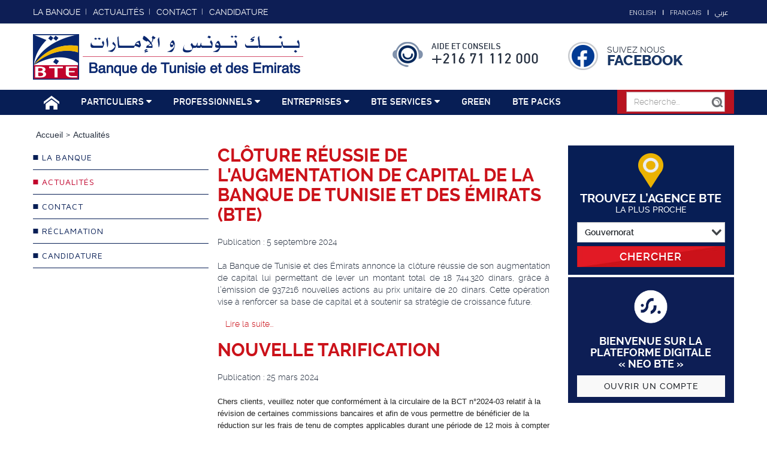

--- FILE ---
content_type: text/html; charset=utf-8
request_url: https://www.bte.com.tn/fr/actualites?start=15
body_size: 8372
content:

<!doctype html>
<html lang="fr">

<head>
	<base href="https://www.bte.com.tn/fr/actualites" />
	<meta http-equiv="content-type" content="text/html; charset=utf-8" />
	<meta name="x-ua-compatible" content="IE=edge,chrome=1" />
	<title>Actualités</title>
	<link href="/fr/actualites?format=feed&amp;type=rss" rel="alternate" type="application/rss+xml" title="RSS 2.0" />
	<link href="/fr/actualites?format=feed&amp;type=atom" rel="alternate" type="application/atom+xml" title="Atom 1.0" />
	<link href="/templates/bte/favicon.ico" rel="shortcut icon" type="image/vnd.microsoft.icon" />
	<link href="https://www.bte.com.tn/plugins/content/jdsocialshare/assets/animation/css/icon.css" rel="stylesheet" type="text/css" />
	<link href="https://www.bte.com.tn/plugins/content/jdsocialshare/assets/animation/css/style.css" rel="stylesheet" type="text/css" />
	<link href="/templates/bte/css/template.css" rel="stylesheet" type="text/css" />
	<link href="/templates/bte/css/style.css?v=1.7" rel="stylesheet" type="text/css" />
	<link href="/templates/bte/css/bootstrap-datetimepicker.min.css" rel="stylesheet" type="text/css" />
	<link href="/templates/bte/css/fonts/stylesheet.css" rel="stylesheet" type="text/css" />
	<link href="https://maxcdn.bootstrapcdn.com/font-awesome/4.6.1/css/font-awesome.min.css" rel="stylesheet" type="text/css" />
	<link href="https://www.bte.com.tn/modules/mod_tunindex/assets/css/style.css" rel="stylesheet" type="text/css" />
	<link href="https://www.bte.com.tn/modules/mod_devise/assets/css/style.css" rel="stylesheet" type="text/css" />
	<link href="/media/mod_languages/css/template.css?2be776e649a0d17f76afa365112fec9f" rel="stylesheet" type="text/css" />
	<script src="/media/jui/js/jquery.min.js?2be776e649a0d17f76afa365112fec9f" type="text/javascript"></script>
	<script src="/media/jui/js/jquery-noconflict.js?2be776e649a0d17f76afa365112fec9f" type="text/javascript"></script>
	<script src="/media/jui/js/jquery-migrate.min.js?2be776e649a0d17f76afa365112fec9f" type="text/javascript"></script>
	<script src="https://www.bte.com.tn/plugins/content/jdsocialshare/assets/js/jdsocialshare.js" type="text/javascript"></script>
	<script src="/media/system/js/caption.js?2be776e649a0d17f76afa365112fec9f" type="text/javascript"></script>
	<script src="/templates/bte/js/bootstrap.min.js" type="text/javascript"></script>
	<script src="/templates/bte/js/modernizr.custom.js" type="text/javascript"></script>
	<script src="/templates/bte/js/pause.js" type="text/javascript"></script>
	<script src="/templates/bte/js/jquery.marquee.js" type="text/javascript"></script>
	<script src="/templates/bte/js/moment.js" type="text/javascript"></script>
	<script src="/templates/bte/js/bootstrap-datetimepicker.min.js" type="text/javascript"></script>
	<script src="/templates/bte/js/jquery.validate.min.js" type="text/javascript"></script>
	<script src="/templates/bte/js/messages_fr.js" type="text/javascript"></script>
	<script src="/templates/bte/js/logic.js" type="text/javascript"></script>
	<script src="https://www.bte.com.tn/modules/mod_tunindex/assets/js/script.js" type="text/javascript"></script>
	<script src="https://www.bte.com.tn/modules/mod_devise/assets/js/script.js" type="text/javascript"></script>
	<script src="/media/jui/js/bootstrap.min.js?2be776e649a0d17f76afa365112fec9f" type="text/javascript"></script>
	<script type="text/javascript">
jQuery(window).on('load',  function() {
				new JCaption('img.caption');
			});jQuery(function($){ initTooltips(); $("body").on("subform-row-add", initTooltips); function initTooltips (event, container) { container = container || document;$(container).find(".hasTooltip").tooltip({"html": true,"container": "body"});} });
	</script>

	<meta name="viewport" content="width=device-width, initial-scale=1">
	<link rel="apple-touch-icon" href="/templates/bte/images/apple-touch-icon-57x57-precomposed.png">
	<link rel="apple-touch-icon" sizes="72x72" href="/templates/bte/images/apple-touch-icon-72x72-precomposed.png">
	<link rel="apple-touch-icon" sizes="114x114" href="/templates/bte/images/apple-touch-icon-114x114-precomposed.png">
	<link rel="apple-touch-icon" sizes="144x144" href="/templates/bte/images/apple-touch-icon-144x144-precomposed.png">
	<!-- Le HTML5 shim and media query for IE8 support -->
	<!--[if lt IE 9]>
	<script src="//html5shim.googlecode.com/svn/trunk/html5.js"></script>
	<script type="text/javascript" src="/templates/bte/js/respond.min.js"></script>
	<![endif]-->
	<script>
  (function(i,s,o,g,r,a,m){i['GoogleAnalyticsObject']=r;i[r]=i[r]||function(){
  (i[r].q=i[r].q||[]).push(arguments)},i[r].l=1*new Date();a=s.createElement(o),
  m=s.getElementsByTagName(o)[0];a.async=1;a.src=g;m.parentNode.insertBefore(a,m)
  })(window,document,'script','https://www.google-analytics.com/analytics.js','ga');

  ga('create', 'UA-103422829-1', 'auto');
  ga('send', 'pageview');

</script>
<!-- Google tag (gtag.js) -->
<script async src="https://www.googletagmanager.com/gtag/js?id=G-V87C6P5ZF9"></script>
<script>
  window.dataLayer = window.dataLayer || [];
  function gtag(){dataLayer.push(arguments);}
  gtag('js', new Date());
  gtag('config', 'G-V87C6P5ZF9');
</script>
</head>
  
<body class="site actualites " >
    <div class="preload"></div>

	<header>
        <div class="top_header">
            <div class="container">
                <div class="col-md-6 col-sm-6 col-xs-12 right_ar ">
                    <div class="row">
                        <ul class="nav menu menu_top ">
<li class="item-110 parent"><a  href="/fr/la-banque/historique" >La Banque</a></li><li class="item-112 current active"><a href="/fr/actualites" ><span>Actualités</span></a></li><li class="item-111"><a href="/fr/contact" ><span>Contact</span></a></li><li class="item-443"><a class=" hidtm" href="/fr/reclamation" ><span>Réclamation</span></a></li><li class="item-417"><a href="/fr/candidature" ><span>Candidature</span></a></li></ul>

                    
                    </div>
                </div>
                 <div class="col-md-4 col-sm-6 col-xs-12 left_ar pull-right ">
                    <div class="row">
                        <div class="mod-languages lang_top">

	<ul class="lang-inline" dir="ltr">
						<li>
			<a href="/en/actualites">
							English						</a>
			</li>
											<li class="lang-active">
			<a href="https://www.bte.com.tn/fr/actualites?start=15">
							francais						</a>
			</li>
								<li>
			<a href="/ar/actualites">
							عربي						</a>
			</li>
				</ul>

</div>

                      
                    </div>
                </div>
            </div>
        </div>
        <div class="foot_header">
            <div class="container">
                <div class="col-md-6 col-sm-12 col-xs-12 right_ar">
                    <div class="row">
                       <a href="/"><img src="/images/logo.png" class="img-responsive logo" alt="BTE" /></a> 
                    </div>
                </div>
                 <div class="col-md-3 col-sm-5 col-xs-12 col-sm-offset-2 col-md-offset-0 col-lg-offset-0 aide right_ar">
                     <div class="conseil">
                         

<div class="custom"  >
	<p class="conseil_text">Aide et Conseils</p>
<p class="conseil_num">+216 71 112 000</p></div>

                         
                     </div>
                </div>
                <div class="col-md-3 col-sm-5 col-xs-12 facebook right_ar">
                     <div class="fb_top">
                         

<div class="custom"  >
	<p class="fb_text"><a href="https://www.facebook.com/BTE-480041112187192/?fref=ts" target="_blank">Suivez nous<br /> <span class="fb_num">FACEBOOK</span> </a></p></div>

                         
                     </div>
                </div>
            </div>
        </div>
    </header>
   
<nav class="navbar  main_menu">
    <div class="container">
        <div class="col-md-10 col-sm-12 col-xs-12 right_ar">
            <div class="row">
            <div class="navbar-header">
              <button type="button" class="navbar-toggle collapsed" data-toggle="collapse" data-target="#bs-example-navbar-collapse-1" aria-controls="bs-example-navbar-collapse-1" aria-expanded="false">
                <span class="sr-only">Toggle navigation</span>
                <span class="icon-bar"></span>
                <span class="icon-bar"></span>
                <span class="icon-bar"></span>
              </button>
            </div>
              <div class="collapse navbar-collapse" id="bs-example-navbar-collapse-1" aria-expanded="false" role="navigation">
                  <ul class="nav menu cl-effect-1" id="main_menu">
<li class="item-102"><a class="menu_home" href="/fr/" ><span><img src="/images/icons/home.png" alt="Accueil" /></span></a></li><li class="item-106 deeper drop parent"><a  href="/fr/particuliers/compte-cheque" >Particuliers <i class="fa fa-caret-down"></i></a><ul class="nav-child unstyled small dropdown-menu cl-effect-1" ><li class="item-135"><a href="/fr/particuliers/compte-cheque" ><span>Compte chèque</span></a></li><li class="item-136 parent"><a href="/fr/particuliers/carte-bancaire" ><span>Carte bancaire</span></a></li><li class="item-138 parent"><a href="/fr/particuliers/compte-et-plan-d-epargne" ><span>plan d’épargne bancaire</span></a></li><li class="item-137 parent"><a href="/fr/particuliers/besoin-d-un-credit" ><span>Besoin d’un crédit </span></a></li><li class="item-139 parent"><a href="/fr/particuliers/services-internationaux" ><span>Services Internationaux</span></a></li><li class="item-140 parent"><a href="/fr/particuliers/placement" ><span>Placement</span></a></li><li class="item-141 parent"><a href="/fr/particuliers/e-banking" ><span>E-Banking</span></a></li></ul></li><li class="item-107 deeper drop parent"><a  href="/fr/professionnels/compte-courant-pro" >Professionnels <i class="fa fa-caret-down"></i></a><ul class="nav-child unstyled small dropdown-menu cl-effect-1" ><li class="item-142"><a href="/fr/professionnels/compte-courant-pro" ><span>Compte courant</span></a></li><li class="item-143 parent"><a href="/fr/professionnels/carte-bancaire" ><span>Carte bancaire</span></a></li><li class="item-144 parent"><a href="/fr/professionnels/besoin-d-un-credit-pro" ><span>Besoin d’un crédit </span></a></li><li class="item-145 parent"><a href="/fr/professionnels/besoin-d-un-financement-pro" ><span>Besoin d’un financement </span></a></li><li class="item-146 parent"><a href="/fr/professionnels/services-internationaux-pro" ><span>Services internationaux</span></a></li><li class="item-147 parent"><a href="/fr/professionnels/placement-pro" ><span>Placement </span></a></li><li class="item-148 parent"><a href="/fr/professionnels/e-banking-pro" ><span>E-Banking</span></a></li></ul></li><li class="item-108 deeper drop parent"><a  href="/fr/entreprises/compte-courant-entreprise" >Entreprises <i class="fa fa-caret-down"></i></a><ul class="nav-child unstyled small dropdown-menu cl-effect-1" ><li class="item-149"><a href="/fr/entreprises/compte-courant-entreprise" ><span>Compte courant</span></a></li><li class="item-150 parent"><a href="/fr/entreprises/carte-bancaire-entreprise" ><span>Carte bancaire</span></a></li><li class="item-151 parent"><a href="/fr/entreprises/besoin-d-un-credit-entreprise" ><span>Besoin d’un crédit</span></a></li><li class="item-152 parent"><a href="/fr/entreprises/services-internationaux" ><span>Services Internationaux</span></a></li><li class="item-154 parent"><a href="/fr/entreprises/placement-entreprise" ><span>Placement</span></a></li><li class="item-155 parent"><a href="/fr/entreprises/e-banking-entreprise" ><span>E-Banking</span></a></li></ul></li><li class="item-109 deeper drop parent"><a  href="/fr/bte-services/bte-sms" >BTE Services <i class="fa fa-caret-down"></i></a><ul class="nav-child unstyled small dropdown-menu cl-effect-1" ><li class="item-158"><a href="/fr/bte-services/bte-sms" ><span><span class="image-title">BTE SMS</span> </span></a></li><li class="item-160"><a href="/fr/bte-services/bte-leasing" ><span><span class="image-title">BTE leasing </span> </span></a></li></ul></li><li class="item-465 deeper drop parent"><a href="/fr/bte-green" ><span>GREEN</span></a><ul class="nav-child unstyled small dropdown-menu cl-effect-1" ><li class="item-466"><a href="/fr/bte-green/green-save" ><span>Green Save</span></a></li><li class="item-467 parent"><a href="/fr/bte-green/les-credits-green" ><span>Les crédits GREEN</span></a></li></ul></li><li class="item-492 deeper drop parent"><a href="/fr/bte-packs" title="BTE PACKS" ><span>BTE PACKS</span></a><ul class="nav-child unstyled small dropdown-menu cl-effect-1" ><li class="item-493"><a href="/fr/bte-packs/packs-fondamentaux" ><span>Packs fondamentaux</span></a></li><li class="item-494"><a href="/fr/bte-packs/packs-professions-liberales" ><span>Packs Professions Libérales</span></a></li><li class="item-495"><a href="/fr/bte-packs/packs-medecins" ><span>Packs médecins</span></a></li><li class="item-496"><a href="/fr/bte-packs/packs-pharmaciens" ><span>Packs pharmaciens</span></a></li></ul></li></ul>

                  <div class="col-md-12 col-xs-12 col-sm-12 hidden-md hidden-lg hidden-sm" role="search">
                    <div class="search">
	<form action="/fr/actualites" method="post" class="form-inline">
	<input type="hidden" name="ba6864d5a4f9a0c5f77a47cc779a2c61" value="1" />		<input name="searchword" id="" maxlength="200"  class="inputbox search-query form-control" type="text" size="0" placeholder="Recherche..." style="margin-top:0;" />		<input type="hidden" name="task" value="search" />
		<input type="hidden" name="option" value="com_search" />
		<input type="hidden" name="Itemid" value="112" />
	</form>
</div>

                  </div>
                  <div class="searcho hidden-md hidden-lg visible-sm hidden-xs">
                      
                    <i class="fa fa-search fa-lg"></i>
                    <div class="form_searcho" role="search">
                      <div class="search">
	<form action="/fr/actualites" method="post" class="form-inline">
	<input type="hidden" name="ba6864d5a4f9a0c5f77a47cc779a2c61" value="1" />		<input name="searchword" id="" maxlength="200"  class="inputbox search-query form-control" type="text" size="0" placeholder="Recherche..." style="margin-top:0;" />		<input type="hidden" name="task" value="search" />
		<input type="hidden" name="option" value="com_search" />
		<input type="hidden" name="Itemid" value="112" />
	</form>
</div>

                      </div>
                  </div>

            </div><!-- /.navbar-collapse -->
            </div>
        </div>
        <div class="col-md-2 col-sm-12 col-xs-12 bar_search hidden-sm hidden-xs left_ar"> 
            <div class="search">
	<form action="/fr/actualites" method="post" class="form-inline">
	<input type="hidden" name="ba6864d5a4f9a0c5f77a47cc779a2c61" value="1" />		<input name="searchword" id="" maxlength="200"  class="inputbox search-query form-control" type="text" size="0" placeholder="Recherche..." style="margin-top:0;" />		<input type="hidden" name="task" value="search" />
		<input type="hidden" name="option" value="com_search" />
		<input type="hidden" name="Itemid" value="112" />
	</form>
</div>

        </div>
  </div>
</nav>

    <!-- Contenu -->

    <section class="content">
        <div class="container">
          
           
	            
             <div class="col-md-12 col-sm-12 col-xs-12 actu1">
                <div class="row">
                    
                    <div class="actualite ">
                        
                    </div>
                   
                    
<ul class="breadcrumb">
	<li><a href="/fr/" class="pathway">Accueil</a></li><li class="active"><span>Actualités</span></li></ul>

                </div>
            </div>
                        <div class="col-lg-3 col-md-3 col-sm-3 col-xs-12 right_ar">
              
                <div class="row">
                        <ul class="nav menu menu_top_left">
<li class="item-110 parent"><a  href="/fr/la-banque/historique" >La Banque</a></li><li class="item-112 current active"><a href="/fr/actualites" ><span>Actualités</span></a></li><li class="item-111"><a href="/fr/contact" ><span>Contact</span></a></li><li class="item-443"><a class=" hidtm" href="/fr/reclamation" ><span>Réclamation</span></a></li><li class="item-417"><a href="/fr/candidature" ><span>Candidature</span></a></li></ul>

                 </div>
            </div>
                        
            <div class="col-lg-6 col-md-6 col-sm-6 col-xs-12 content_page right_ar">
                 <div id="system-message-container">
	</div>

                 <div class="blog" itemscope itemtype="https://schema.org/Blog">
	
		
	
	
	
				<div class="items-leading clearfix">
							<div class="leading-0"
					itemprop="blogPost" itemscope itemtype="https://schema.org/BlogPosting">
					
	<div class="page-header">
					<h2 itemprop="name">
									<a href="/fr/actualites/165-cloture-reussie-de-l-augmentation-de-capital-de-la-banque-de-tunisie-et-des-emirats-bte" itemprop="url">
						Clôture Réussie de l'Augmentation de Capital de la Banque de Tunisie et des Émirats (BTE)					</a>
							</h2>
		
		
		
			</div>



			<dl class="article-info muted">

		
			<dt class="article-info-term">
									Détails							</dt>

			
			
			
			
										<dd class="published">
				<span class="icon-calendar" aria-hidden="true"></span>
				<time datetime="2024-09-05T10:16:00+01:00" itemprop="datePublished">
					Publication : 5 septembre 2024				</time>
			</dd>			
		
					
			
						</dl>


		

<p style="text-align: justify;">La Banque de Tunisie et des Émirats annonce la clôture réussie de son augmentation de capital lui permettant de lever un montant total de 18 744.320 dinars, grâce à l’émission de 937.216 nouvelles actions au prix unitaire de 20 dinars. Cette opération vise à renforcer sa base de capital et à soutenir sa stratégie de croissance future.</p>



	
<p class="readmore">
			<a class="btn" href="/fr/actualites/165-cloture-reussie-de-l-augmentation-de-capital-de-la-banque-de-tunisie-et-des-emirats-bte" itemprop="url" aria-label="Lire la suite&nbsp;:  Clôture Réussie de l&#039;Augmentation de Capital de la Banque de Tunisie et des Émirats (BTE)">
			<span class="icon-chevron-right" aria-hidden="true"></span> 
			Lire la suite...		</a>
	</p>



				</div>
									</div><!-- end items-leading -->
	
	
																	<div class="items-row cols-2 row-0 row-fluid clearfix">
						<div class="span6">
				<div class="item column-1"
					itemprop="blogPost" itemscope itemtype="https://schema.org/BlogPosting">
					
	<div class="page-header">
					<h2 itemprop="name">
									<a href="/fr/actualites/152-nouvelle-tarification" itemprop="url">
						Nouvelle Tarification					</a>
							</h2>
		
		
		
			</div>



			<dl class="article-info muted">

		
			<dt class="article-info-term">
									Détails							</dt>

			
			
			
			
										<dd class="published">
				<span class="icon-calendar" aria-hidden="true"></span>
				<time datetime="2024-03-25T13:15:28+01:00" itemprop="datePublished">
					Publication : 25 mars 2024				</time>
			</dd>			
		
					
			
						</dl>


		

<p><span style="color: #222222; font-family: Arial, Helvetica, sans-serif; font-size: small; text-align: start;">Chers clients, veuillez noter que conformément à la circulaire de la BCT n°2024-03 relatif à la révision de certaines commissions bancaires et afin de vous permettre de bénéficier de la réduction sur les frais de tenu de comptes applicables durant une période de 12 mois à compter du 12 février 2024, la BTE vous invite à remettre votre dernière fiche de paie à votre chargé de la clientèle et ce avant le 30/03/2024.</span></p>



	
<p class="readmore">
			<a class="btn" href="/fr/actualites/152-nouvelle-tarification" itemprop="url" aria-label="Lire la suite&nbsp;:  Nouvelle Tarification">
			<span class="icon-chevron-right" aria-hidden="true"></span> 
			Lire la suite...		</a>
	</p>



				</div>
				<!-- end item -->
							</div><!-- end span -->
														<div class="span6">
				<div class="item column-2"
					itemprop="blogPost" itemscope itemtype="https://schema.org/BlogPosting">
					
	<div class="page-header">
					<h2 itemprop="name">
									<a href="/fr/actualites/150-nouvelle-grille-tarifaire" itemprop="url">
						Nouvelle Grille Tarifaire 					</a>
							</h2>
		
		
		
			</div>



			<dl class="article-info muted">

		
			<dt class="article-info-term">
									Détails							</dt>

			
			
			
			
										<dd class="published">
				<span class="icon-calendar" aria-hidden="true"></span>
				<time datetime="2023-07-26T11:02:22+01:00" itemprop="datePublished">
					Publication : 26 juillet 2023				</time>
			</dd>			
		
					
			
						</dl>


		

<p> </p>
<p>Cher client,</p>
<p>La Banque de Tunisie et des Emirats réitère son engagement de se rapprocher de vous à travers l’enrichissement de ses produits et la digitalisation de ses services. </p>



	
<p class="readmore">
			<a class="btn" href="/fr/actualites/150-nouvelle-grille-tarifaire" itemprop="url" aria-label="Lire la suite&nbsp;:  Nouvelle Grille Tarifaire ">
			<span class="icon-chevron-right" aria-hidden="true"></span> 
			Lire la suite...		</a>
	</p>



				</div>
				<!-- end item -->
							</div><!-- end span -->
							</div><!-- end row -->
																			<div class="items-row cols-2 row-1 row-fluid clearfix">
						<div class="span6">
				<div class="item column-1"
					itemprop="blogPost" itemscope itemtype="https://schema.org/BlogPosting">
					
	<div class="page-header">
					<h2 itemprop="name">
									<a href="/fr/actualites/151-appel-d-offres-international-n-01-2024" itemprop="url">
						Appel D'offres International N°01/2024 pour une mission d’audit complet 					</a>
							</h2>
		
		
		
			</div>



			<dl class="article-info muted">

		
			<dt class="article-info-term">
									Détails							</dt>

			
			
			
			
										<dd class="published">
				<span class="icon-calendar" aria-hidden="true"></span>
				<time datetime="2024-03-05T15:48:31+01:00" itemprop="datePublished">
					Publication : 5 mars 2024				</time>
			</dd>			
		
					
			
						</dl>


		

<p style="text-align: center;"> </p>
<h3 style="text-align: center;">Choix d’un Cabinet ou d’une Banque d’Affaires qui se chargera de la réalisation d’une mission d’audit complet de la Banque de Tunisie et des Emirats « BTE »</h3>
<h3 style="text-align: center;">AVIS D’APPEL D’OFFRES</h3>
<h3 style="text-align: center;">APPEL D’OFFRES INTERNATIONAL N°01/2024</h3>
<p>La BANQUE DE TUNISIE ET DES EMIRATS lance le présent Appel d’Offres pour le choix d’un cabinet ou d’une Banque d’Affaires qui se chargera de la réalisation d’une mission d’audit complet de la BTE.</p>
<p> </p>



	
<p class="readmore">
			<a class="btn" href="/fr/actualites/151-appel-d-offres-international-n-01-2024" itemprop="url" aria-label="Lire la suite&nbsp;:  Appel D&#039;offres International N°01/2024 pour une mission d’audit complet ">
			<span class="icon-chevron-right" aria-hidden="true"></span> 
			Lire la suite...		</a>
	</p>



				</div>
				<!-- end item -->
							</div><!-- end span -->
														<div class="span6">
				<div class="item column-2"
					itemprop="blogPost" itemscope itemtype="https://schema.org/BlogPosting">
					
	<div class="page-header">
					<h2 itemprop="name">
									<a href="/fr/actualites/149-convocation-a-l-assemblee-generale-extraordinaire" itemprop="url">
						Convocation à  l’Assemblée Générale Extraordinaire					</a>
							</h2>
		
		
		
			</div>



			<dl class="article-info muted">

		
			<dt class="article-info-term">
									Détails							</dt>

			
			
			
			
										<dd class="published">
				<span class="icon-calendar" aria-hidden="true"></span>
				<time datetime="2023-04-14T12:18:46+01:00" itemprop="datePublished">
					Publication : 14 avril 2023				</time>
			</dd>			
		
					
			
						</dl>


		

<p class="MsoNormal" style="margin-bottom: .0001pt; text-align: justify; line-height: normal;">Il est porté à la connaissance des actionnaires de la Banque de Tunisie et des Emirats (BTE) que la réunion de l’Assemblée Générale Extraordinaire de la Banque se tiendra le 27 Avril 2023 à 12H00, au siège de la Banque sis Boulevard Mohamed El Beji CAÏD ESSEBSI, lotissement AFH, BC8 -Centre Urbain Nord-1082 Tunis, et ce à l’effet de délibérer sur les points suivants </p>
<p class="MsoNormal" style="margin-bottom: .0001pt; text-align: justify; line-height: normal;"> </p>



	
<p class="readmore">
			<a class="btn" href="/fr/actualites/149-convocation-a-l-assemblee-generale-extraordinaire" itemprop="url" aria-label="Lire la suite&nbsp;:  Convocation à  l’Assemblée Générale Extraordinaire">
			<span class="icon-chevron-right" aria-hidden="true"></span> 
			Lire la suite...		</a>
	</p>



				</div>
				<!-- end item -->
							</div><!-- end span -->
							</div><!-- end row -->
						
			<div class="items-more">
			
<ol class="nav nav-tabs nav-stacked">
			<li>
			<a href="/fr/actualites/148-convocation-a-l-assemblee-generale-ordinaire">
				Convocation à  l’Assemblée Générale Ordinaire</a>
		</li>
			<li>
			<a href="/fr/actualites/146-feriel-chabrak-directrice-generale-de-la-bte">
				FERIEL CHABRAK, DIRECTRICE GENERALE DE LA BTE</a>
		</li>
			<li>
			<a href="/fr/actualites/145-la-bte-cloture-avec-succes-de-son-emprunt-obligataire-subordonne">
				La BTE Clôture avec succès son emprunt obligataire Subordonné</a>
		</li>
			<li>
			<a href="/fr/actualites/144-nous-allons-accompagner-la-douleur-de-nos-clients-jusqu-a-ce-qu-il-retrouvent-le-chemin-de-la-guerison">
				"Nous allons accompagner la douleur de nos clients jusqu'à ce qu'il retrouvent le chemin de la guérison"</a>
		</li>
	</ol>
		</div>
	
				<div class="pagination">
							<p class="counter pull-right"> Page 4 sur 9 </p>
						<ul class="pagination-list"><li><a title="Début" href="/fr/actualites" class="pagenav"><i class="icon-first"></i></a></li><li><a title="Précédent" href="/fr/actualites?start=10" class="pagenav"><i class="icon-previous"></i></a></li><li class="hidden-phone"><a title="1" href="/fr/actualites" class="pagenav">1</a></li><li class="hidden-phone"><a title="2" href="/fr/actualites?start=5" class="pagenav">2</a></li><li class="hidden-phone"><a title="3" href="/fr/actualites?start=10" class="pagenav">3</a></li><li class="active hidden-phone"><a>4</a></li><li class="hidden-phone"><a title="5" href="/fr/actualites?start=20" class="pagenav">...</a></li><li class="hidden-phone"><a title="6" href="/fr/actualites?start=25" class="pagenav">6</a></li><li class="hidden-phone"><a title="7" href="/fr/actualites?start=30" class="pagenav">7</a></li><li class="hidden-phone"><a title="8" href="/fr/actualites?start=35" class="pagenav">8</a></li><li class="hidden-phone"><a title="9" href="/fr/actualites?start=40" class="pagenav">9</a></li><li><a title="Suivant" href="/fr/actualites?start=20" class="pagenav"><i class="icon-next"></i></a></li><li><a title="Fin" href="/fr/actualites?start=40" class="pagenav"><i class="icon-last"></i></a></li></ul> </div>
	</div>
            
            </div>
            
                        <div class="col-md-3 col-lg-3 col-sm-3 col-xs-12 block_agency left_ar" >
            			  <div class="col-md-12 col-xs-12 col-sm-12 agency">
<div class="row">
<div class="find_agency">
<h3> TROUVEZ L’AGENCE BTE<br /><span class="title_find">LA PLUS PROCHE</span></h3>
<form class="form_find" action="/la-banque/nos-agences" method="post">
<div class="form-group"><select class="form-control" name="ville" id="ville">
<option value="">Gouvernorat</option>
<option value="Ariana">Ariana</option>
<option value="Béja">Béja</option>
<option value="Ben Arous">Ben Arous</option>
<option value="Bizerte">Bizerte</option>
<option value="Gabès">Gabès</option>
<option value="Jendouba">Jendouba</option>
<option value="Kairouan">Kairouan</option>
<option value="Monastir">Monastir</option>
<option value="Manouba">Manouba</option>
<option value="Médenine">Médenine</option>
<option value="Nabeul">Nabeul</option>
<option value="Sfax">Sfax</option>
<option value="Sousse">Sousse</option>
<option value="Tunis">Tunis</option>
</select></div>
<div class="form-group"><button class="btn btn_find">Chercher</button></div>
</form></div>
</div>
</div>
	   					  

<div class="custom"  >
	<div class="col-md-12 col-xs-12 left_ar" style="background: #0d1e55; margin-top: 3px; border-bottom: 5px solid #fff; padding-bottom: 10px;">
<h3 style="color: #fff; font-family: ralewaybold; font-size: 18px; text-transform: uppercase; text-align: center;"><a href="https://www.ebanking.bte.tn/neobte/" target="_blank" rel="noopener noreferrer"><img src="/images/neobte-2x.png" alt="Logo Neo BTE" width="58" height="58" /></a><br /><br />Bienvenue sur la plateforme digitale<br />« NEO BTE »</h3>
<a class="btn btn_default" href="https://www.ebanking.bte.tn/neobte/" target="_blank" rel="noopener noreferrer">OUVRIR UN COMPTE</a></div></div>

	   					  
	   					  <div class="bannergroup">


</div>

	   					  
				</div>
                    
        </div>
    </section>
    
    <section class="content2">
        <div class="container">
            
                

                       				

<div class="custom"  >
	<div class="col-md-3 col-sm-3 col-xs-12 home_contact right_ar">
<div class="contactus block_contact col-sm-12 col-md-12">
<div class="row">
<h2 class="title_ctc">Nous contacter</h2>
<p><span style="font-size: 12px;">Boulevard Beji Caid Essebsi – Lot AFH – BC8 – Centre Urbain Nord – 1082 Tunis</span></p>
<ul class="ctc_list">
<li>Tél. : 216 71 112 000</li>
<li>Fax : 216 71 287 409</li>
<li><a href="/fr/contact">Nous Contacter</a> | <a href="/fr/reclamation">Envoyer une réclamation</a></li>
</ul>
</div>
</div>
</div></div>

                           <div class="col-md-3 col-xs-12 col-sm-3 block_dv right_ar ">
    <div class="devise_block col-md-12 col-xs-12">
        <div class="devise">
            <h2><a href="/fr/nos-simulateurs/devises">cours des devises</a><br /><a href="/fr/nos-simulateurs/devises"> <strong>21 Jan 2026</strong></a></h2>
            <table class="list_pys">
                <tbody>
                    <tr>
                        <td>
                            <a href="/fr/nos-simulateurs/devises"><img class="img-responsive" src="/images/devis/euro.png" alt="" /></a>
                        </td>
                        <td class="title"><a href="/fr/nos-simulateurs/devises">
                             EURO                         </a></td>
                        <td class="num"><a href="/fr/nos-simulateurs/devises">3.423</a></td>
                    </tr>
                    <tr>
                        <td>
                            <a href="/fr/nos-simulateurs/devises"><img class="img-responsive" src="/images/devis/usd.png" alt="" /></a>
                        </td>
                        <td class="title"><a href="/fr/nos-simulateurs/devises">
                            DOLLAR USA                        </a></td>
                        <td class="num"><a href="/fr/nos-simulateurs/devises">2.945</a></td>
                    </tr>
                    <tr>
                        <td>
                            <a href="/fr/nos-simulateurs/devises"><img class="img-responsive" src="/images/devis/eau.png" alt="" /></a>
                        </td>
                        <td class="title"><a href="/fr/nos-simulateurs/devises">
                            DIRHAM EAU                        </a></td>
                        <td class="num"><a href="/fr/nos-simulateurs/devises">8.065</a></td>
                    </tr>
                </tbody>
            </table>
        </div>
    </div>
</div>
                    
                    

<div class="custom"  >
	<div class="col-md-3 col-xs-12 col-sm-3 simulateur1 right_ar">
<div class="simulateur">
<div class="col-md-12 simul">
<h2>NOS<br /> SIMULATEURS</h2>
</div>
<ul class="list_simul">
<li><a href="/fr/nos-simulateurs/simulateur-de-credit"><span class="sepan">simulateur de crédit</span></a></li>
<li><a href="/fr/nos-simulateurs/simulateur-de-placement"><span class="sepan">simulateur de placement</span></a></li>
<li><a href="/fr/nos-simulateurs/simulateur-de-leasing"><span class="sepan">simulateur leasing</span></a></li>
</ul>
</div>
</div></div>

                   
                    <div class="col-md-3 col-xs-12 col-sm-3 block_tunin">
<div class="col-md-12 col-sm-12 col-xs-12 tunindex">
<div class="tunin">
<h2>Tunindex</h2>
<table class="tunin_table">
<tbody>
<tr>
<td class="title">10-01-2024</td>
<td class="num pts">8.484,37 PTS</td>
</tr>
</tbody>
</table>
<h2>SICAV (TES)</h2>
<table class="tunin_table">
<tbody>
<tr>
<td class="title">10-01-2024</td>
<td class="num"><span>108.050</span> DT</td>
</tr>
</tbody>
</table>
</div>
</div>
</div>
            
        
     </div>
    
    </section>
    <div class="content3">
        <h1 style="display:none">foot</h1>
        <div class="container">
            <div class="col-md-12 col-xs-12 block_menu">
                <div class="row">
                    <div class="col-md-8 col-sm-12 col-xs-12">
                        <div class="row">
                            <div class="navbar-header">
                              <button type="button" class="navbar-toggle collapsed" data-toggle="collapse" data-target="#bs-example-navbar-collapse-2" aria-expanded="false">
                                <span class="sr-only">Toggle navigation</span>
                                <span class="icon-bar"></span>
                                <span class="icon-bar"></span>
                                <span class="icon-bar"></span>
                              </button>
                            </div>
                      <div class="collapse navbar-collapse" id="bs-example-navbar-collapse-2">
                                <ul class="nav menu menu_bt">
<li class="item-115"><a href="/fr/conditions-de-banque" ><span>Conditions de banque</span></a></li><li class="item-117"><a href="/fr/liens-utiles" ><span>Liens Utiles</span></a></li></ul>

                        </div>
                    </div>
                    </div>
                    <div class="col-sm-12 col-xs-12 col-md-4 bte_assist">
                        <ul class="nav menu menu_bt pull-right">
<li class="item-273"><a  href="/fr/la-banque/mediateur" >BTE Assistance</a></li><li class="item-274"><a  href="/fr/contact" >Contact</a></li><li class="item-444"><a  href="/fr/reclamation" >Réclamation</a></li></ul>

                    </div>
                
            </div>
            </div>
        </div>
    </div>

    <footer>
        <div class="container">
            <div class="col-md-12 col-xs-12 col-sm-12 pull-right">
                <div class="row">
                    <div class="col-md-6 col-xs-12 ">
                            <p class=" text_left_ar  copyright">Réalisation site web <a href="https://www.itcane.com" target="_blank">ITCANE</a></p>
                    </div>
                    <div class="col-md-6 col-xs-12 pull-right">
                    <p class="pull-right">Banque de Tunisie et des Emirats ©2026 - Tous droits réservés</p>
                    </div>
                </div>
            </div>
        </div>
    </footer>
    
        <script>
 document.addEventListener("click", function(event) {
            if (event.target.id=="bte-chery-btn") {
               gtag('event', 'bte-chery-cta-click'); 
            }
    	});
  </script>
</body>
</html>

--- FILE ---
content_type: text/css
request_url: https://www.bte.com.tn/templates/bte/css/style.css?v=1.7
body_size: 6547
content:
@import url(https://fonts.googleapis.com/css?family=Roboto:400,300);
@import url(https://fonts.googleapis.com/css?family=Maven+Pro:400,700);
@import url(https://fonts.googleapis.com/css?family=Cairo);
body{
    padding-top: 0;
    margin: 0;
    width: 100%;
    float: left;
    font-family: ralewaylight;
    color: #263040;
    font-size: 14px;
	overflow-x:hidden;
    
}
a {
    color: #cb121a;
    text-decoration: none;
}
.nav.menu_top > li > a:hover, .nav.menu_top > li > a:focus,.lang_top ul li a:hover, lang_top ul li a:focus{
    background: transparent;
    color: #b81320;
     -webkit-transition: all 800ms ease;
    -moz-transition: all 800ms ease;
    -ms-transition: all 800ms ease;
    -o-transition: all 800ms ease;
    transition: all 800ms ease;
}
.nav#main_menu > li > a:hover, .nav#main_menu > li > a:focus{
    background: #c1022c;
    -webkit-transition: all 800ms ease;
    -moz-transition: all 800ms ease;
    -ms-transition: all 800ms ease;
    -o-transition: all 800ms ease;
    transition: all 800ms ease;
}
.nav#main_menu li.active a{
    background: #c1022c;
}
.container{
    padding: 0;
}

header{
    float: left;
    width: 100%;
}
.top_header{
    float: left;
    width: 100%;
    border-bottom: 1px solid #bcc8cf;
    padding: 4.5px 0;
	background-color: #0d1e55;
    color: #fff;
}
.menu_top,.lang_top{
    list-style: none;
    padding: 0;
    margin: 0;
}
.lang_top{
    float: right;
}
div.mod-languages li{
    margin: 0!important;
}
.lang_top li a:after{
    content: "|";
    float: right;
    position: relative;
    top: 5px;
    font-size: 9px;
    font-weight: bold;
}
.menu_bt li a:after{
    content: "|";
    position: absolute;
    right: 0px;
    top: 2px;
    font-size: 11px;
}
.menu_top li a:after{
    content: "|";
    position: absolute;
    right: 0px;
    top: 2px;
    font-size: 11px;

}
.lang_top li:last-child a:after,.menu_top li:last-child a:after,.menu_bt li:last-child a:after{
    content: " ";
}
.lang_top li:last-child a{
    font-family: 'Cairo', sans-serif;
}
.menu_top li,.lang_top li{
    float: left;
}
.item-page tr td{
    text-align: left;
}
.table_title{
    color: #cb121a;
}
.table_title_txt{
    color: white;
    background: rgba(7, 30, 85, 0.8);
    text-transform: uppercase;
    vertical-align: middle;
    text-align: center;
}
.deviso tr td{
    vertical-align: middle;
    text-align: center;
}
.menu_top li a,.lang_top li a{
    padding: 0 10px;
    /*border-right: 1px solid #000;*/
    font-family: ralewayregular;
    font-weight: 300;
    text-transform: uppercase;
    font-size: 14px;
    color: #fff;
}
.top_header .container{
    padding:5px 0;
}
.lang_top li a{
    font-family: roboto;
    font-size: 11px;
}
.menu_top li:last-child a,.lang_top li:last-child a{
    border: 0;
}
.menu_top li:first-child a{
    padding-left: 0;
}
.foot_header{
    float: left;
    width: 100%;
    padding: 17px 0;
}
.facebook,.aide{
    margin-top: 10px;
}
.conseil{
    background: url(/images/icons/headphone.png) center left no-repeat;
    font-family: dincregular;
    color: #263040;
    text-transform: uppercase;
    padding-left: 65px;
    padding-top: 0;
    height: 46px;
    background-position: 0 3px;
    -webkit-transition: all 500ms ease;
    -moz-transition: all 500ms ease;
    -ms-transition: all 500ms ease;
    -o-transition: all 500ms ease;
    transition: all 500ms ease;
}
.conseil:hover{
    background: url(/images/icons/headphone.png) center left no-repeat;
    background-position: 0 -42px;
    -webkit-transition: all 500ms ease;
    -moz-transition: all 500ms ease;
    -ms-transition: all 500ms ease;
    -o-transition: all 500ms ease;
    transition: all 500ms ease;
}
.fb_top{
     background: url(/images/icons/fb.png) center left no-repeat;
    font-family: ralewayregular;
    color: #263040;
    text-transform: uppercase;
    padding-left: 65px;
    padding-top: 6px;
    height: 50px;
    background-position: 0 3px;
    -webkit-transition: all 500ms ease;
    -moz-transition: all 500ms ease;
    -ms-transition: all 500ms ease;
    -o-transition: all 500ms ease;
    transition: all 500ms ease;
}
.fb_top:hover{
    background: url(/images/icons/fb.png) center left no-repeat;
    background-position: 0 -47px;
    -webkit-transition: all 500ms ease;
    -moz-transition: all 500ms ease;
    -ms-transition: all 500ms ease;
    -o-transition: all 500ms ease;
    transition: all 500ms ease;
}
.chrono_credits{
    display: none;
}
.fb_top a:hover{
    color: #c1022c;
    -webkit-transition: all 500ms ease;
    -moz-transition: all 500ms ease;
    -ms-transition: all 500ms ease;
    -o-transition: all 500ms ease;
    transition: all 500ms ease;
}
.conseil_text,.fb_text{
    font-size: 14px;
    margin: 0;
}
.conseil_num,.fb_num{
    font-size: 24px;
}
.conseil_num{
    position: relative;
    top: -5px;
}
.fb_num{
    font-family: ralewayextrabold;
    color: #193665;
    line-height: 27px;
    position: relative;
    top: -5px;
}
.fb_top a:hover{
    color: #b81320;
    text-decoration: none;
}
.fb_top a:hover span{
     color: #b81320;
    text-decoration: none;
}
.panel-title > a{
    text-transform: uppercase;
    font-family: ralewaybold;
}
.fb_text a{
    color: #263040;
}
.fb_num a{
    color: #193665;
}
.accueil nav.main_menu{
    margin-bottom: 20px;
}
.breadcrumb {
    padding: 8px 5px;
    margin-bottom: 0;
    list-style: none;
    background: transparent; 
    float: left;
    width: 100%;
    border-radius: 0;
}
.breadcrumb > li + li:before{
    content: ">";
    font-family: arial;
    font-size: 12px;
    padding: 0 5px;
    color: #27303f;
}
.breadcrumb li a,.breadcrumb li span{
    font-family: arial;
    font-size: 14px;
    color: #27303f;
    
}
nav.main_menu{
    float: left;
    width: 100%;
    border-radius: 0;
    border: 0;
    background: #071e55;
    margin-bottom: 0;
    
}
.main_menu ul li{
    float: left;
}
.main_menu ul li a.menu_home{
    /*padding-top: 10px;
    padding-bottom: 10px;*/
}
.main_menu ul li a{
    font-family:dincregular, ralewaysemibold;
    color: #fff;
    padding: 9px 3px;
    text-transform: uppercase;
    font-size: 16px;
    -webkit-transition: all 1s ease;
    -moz-transition: all 1s ease;
    -ms-transition: all 1s ease;
    -o-transition: all 1s ease;
    transition: all 1s ease;
}
.main_menu ul li ul.nav-child li a,.main_menu ul.nav-child li{
    width: 100%;
}
.main_menu ul li ul.nav-child li a:hover{
     background: #c1022c;
    -webkit-transition: all 800ms ease;
    -moz-transition: all 800ms ease;
    -ms-transition: all 800ms ease;
    -o-transition: all 800ms ease;
    transition: all 800ms ease;
    color: white;
}

.navbar-default .navbar-nav > li > a{
    color: #fff;
}
.tablo{
    font-size: 15px;
}
.tablo tr th,.tablo tr td{
    text-align: center;
    padding-left: 4px;
    padding-right: 4px;
}
.navbar{
    min-height: auto;
    
}
.slider{
    padding-left: 0;
    padding-right: 0;
}
.bar_search{
    background: #b81320;
    padding-top: 3px;
    padding-bottom: 3px;
}
.content{
    width: 100%;
    float: left;
    padding-bottom: 20px;
  
}
.accueil .content{
      border-bottom: 1px solid #bc022e;
}
.menu_bt li a:hover, .menu_bt li a:focus{
    background: transparent;
    color: #000;
}
.content2{
    width: 100%;
    float: left;
    padding: 20px 0;
    
}
.content3{
    width: 100%;
    float: left;
    padding: 0 0 20px;
    border-bottom: 1px solid #a5abb5;
}

.agency{
    background: #071e55;
    padding-top: 13px;
    border-bottom: 1px solid #fff;
}

.find_agency{
    background: url(/images/icons/marker_map.png) top center no-repeat;
    padding-top: 45px;
    color: #fff;
    float: left;
    width: 100%;
    padding-bottom:10px;
}
.header_title{
    font-family: ralewaymedium;
    color: white;
    text-transform: uppercase;
    background: #c1022c;
    font-size: 24px;
    padding: 12px;
    margin-bottom: 0;
    margin-top: 0;
}
.header_title a {
	color: white;
	text-decoration:none;
}
.find_agency h3,.lock_login h3{
    font-family: ralewaybold;
    font-size: 20px;
    text-transform: uppercase;
    text-align: center;
   
}
.find_agency span.title_find{
    font-family: ralewaymedium;
    font-size: 14px;
    text-transform: uppercase;
    text-align: center;
    display: block;
}
.lock_login span.title_find{
    font-size:16px;
}
.btn.btn_default{
    background: #f9f9f9;
    color: #21252a;
    font-family: ralewaymedium;
    text-transform: uppercase;
    padding: 7px 5px;
    width: 247px;
    margin: auto;
    margin-top: 6px;
    border-radius: 0;
    font-size: 14px;
    letter-spacing: 1px;
     -webkit-transition: all 800ms ease;
    -moz-transition: all 800ms ease;
    -ms-transition: all 800ms ease;
    -o-transition: all 800ms ease;
    transition: all 800ms ease;
    display: block;
}
.btn_default:hover{
    background: #cb121a;
    color: white;
     -webkit-transition: all 800ms ease;
    -moz-transition: all 800ms ease;
    -ms-transition: all 800ms ease;
    -o-transition: all 800ms ease;
    transition: all 800ms ease;
}
.chzn-container-single .chzn-single{
    border-radius: 0;
    background: #fff;
    height: 35px;
}
.chzn-container-single .chzn-single span{
    padding: 5px 0;
    font-family: ralewaysemibold;
    color: #21252a;
    font-size: 14px;
}
.chzn-container-single .chzn-single div b{
    background: url(/images/icons/arrow_down.png) no-repeat!important;
        background-position: -1px center!important;
}
.chzn-container-active.chzn-with-drop .chzn-single div b{
       background-position: -1px center;
}
.chzn-container-single .chzn-single div{
    width: 27px;
}
.chzn-container{
    width: 247px!important;
    margin: auto;
    display: block;
}
.form_find .form-group{
    margin-bottom: 0;
    
}
.block_right{
    padding-right: 0;
}
.form_find .form-group .form-control{
    width: 247px!important;
    display: block;
    margin: auto;
    border-radius: 0;
    background: #fff url(/images/icons/arrow_down.png) right center no-repeat;
    background-position: 98% center;
    -webkit-appearance:none;
    font-family: ralewaysemibold;
    color: #21252a;
    font-size: 14px;
}
.chzn-results li{
    color: #21252a;
}
.btn_find{
    background: url(/images/icons/btn_find.jpg);
    width: 247px;
    padding: 4px 0;
    color: #fff;
    text-transform: uppercase;
    display: block;
    margin: auto;
    border-radius: 0;
    outline: none;
    font-family: ralewaysemibold;
    font-size: 18px;
    letter-spacing: 1px;
}
.btn_find:hover{
    background: url(/images/icons/btn_find_hv.jpg);
    color: white;
}
.lock_login{
    background: url(/images/icons/lock.png) top center no-repeat;
    padding-top: 39px;

    color: #fff;
}
.actualite{
    float: left;
    width: 100%;
    background: #9199a5;
    margin-top: 15px;
    
}
.label_actu{
    float: left;
    background: #24344c;
    font-family: ralewaybold;
    font-size: 18px;
    text-transform: uppercase;
    color: #fff;
    padding: 10px 8px;
    letter-spacing: 1.5px;
    text-align: center;
}
.text_actu{
    color: white;
    font-family: ralewayregular;
    font-size: 14px;
    float: left;
    padding: 11.5px 10px;
    letter-spacing: 1px;
}
.text_actu ul{
    margin: 0;
    padding: 0;
    list-style: none;
    width: 100%;
    overflow: hidden;
}
.text_actu ul.marquee li{
    float: left;
    display: inline-block;
    padding: 0 50px;
}
.text_actu p{
    margin: 0;
}
.block2{
    margin-top: 15px;
}
.block_contact{
     border: 1px solid #4c596d;
}
.accueil .contactus{
   
    background: url(/images/icons/contuctus.png)  center 10px no-repeat;
    padding-top: 50px;
    float: left;
    padding-bottom: 11px;
    width: 100%;
}

.contactus{
   
    background: #071e55 url(/images/icons/contactusw.png)  center 10px no-repeat;
    padding-top: 50px;
    float: left;
    padding-bottom: 11px;
    width: 100%;
    padding-bottom: 20px;
}
.accueil .contactus p{
    font-family: 'Maven Pro', sans-serif;
    text-align: center;
    font-size: 14px;
    color: #24344c;
    letter-spacing: 1.5px;
    border-bottom: 1px dashed #24344c;
    padding-bottom: 10px;
}
 .contactus p{
    font-family: 'Maven Pro', sans-serif;
    text-align: center;
    font-size: 14px;
    color: #fff;
    letter-spacing: 1.5px;
    border-bottom: 1px dashed #fff;
    padding-bottom: 10px;
}
.accueil .title_ctc{
    font-family: 'Maven Pro', sans-serif;
    font-weight: 700;
    color: #071e55;
    font-size: 18px;
    letter-spacing: 1px;
    text-transform: uppercase;
    text-align: center;
    margin-top:13px;
}
.title_ctc{
    font-family: 'Maven Pro', sans-serif;
    font-weight: 700;
    color: #fff;
    font-size: 18px;
    letter-spacing: 1px;
    text-transform: uppercase;
    text-align: center;
    margin-top: 20px;
}
.ctc_list{
    margin: 0;
    padding: 0;
    list-style: none;
}
.accueil .ctc_list li{
    text-align: center;
    font-family: 'Maven Pro', sans-serif;
    color: #24344c;
    font-size: 14px;
    line-height: 30px;   
}
.ctc_list li{
    text-align: center;
    font-family: 'Maven Pro', sans-serif;
    color: #fff;
    font-size: 14px;
    line-height: 30px;   
}
.accueil .ctc_list li a{
    color: #24344c;
}
.ctc_list li a{
    color: #fff;
}
.mobi_block{
    background: #cb121a;
    padding-top: 15px;
    padding-bottom: 15px
    
}
.android{
    background: url(/images/icons/android.png) left top no-repeat;
    padding-left: 60px;
    float: left;
    width: 100%;
}
.android h1{
    color: #fff;
    font-family: ralewaybold;
    font-size: 20px;
    text-transform: uppercase;
    margin-bottom: 0;
}
.android h1 strong{
    font-family: ralewayregular;
    font-size: 14px;
    text-transform: none;
    font-weight: normal;
}
.android p{
    font-family: ralewayextralight;
    font-size: 12px;
    color: #fff;
}
.express_logo{
    border: 1px solid #25292c;
    float: left;
    width: 100%;
    margin-top: 10px;
}
.accueil .devise_block{
    background: #9199a5;
    float: left;
    width: 100%;
}
.devise_block{
    background: #071e55;
    float: left;
    width: 100%;
}
.accueil .devise{
    float: left;
    width: 100%;
    background: url(/images/icons/devise.png) no-repeat center top;
    padding-top: 55px;
    margin-top: 15px;
}
.accueil .devise{
    float: left;
    width: 100%;
    background: url(/images/icons/devise.png) no-repeat center top;
    padding-top: 55px;
    margin-top: 15px;
}
.devise a,.devise a:hover{
    color: white;
}

.devise{
    float: left;
    width: 100%;
    background: url(/images/icons/devise.png) no-repeat center top;
    padding-top: 55px;
    margin-top: 15px;
    padding-bottom: 24px;
}
.devise h2,.simul h2,.tunin h2{
    font-size: 18px;
    color: #fff;
    text-transform: uppercase;
    font-family: 'Maven Pro', sans-serif;
    font-weight: 700;
    text-align:center;
    margin-top: 0;
}
.devise h2 strong{
    font-size: 14px;
    color: #fff;
    text-transform: uppercase;
    font-family: 'Maven Pro', sans-serif;
    font-weight: 400;
    text-align:center;
}
.block_dv{
    padding-left: 0;
}
.pays_devise{
    float: left;
    width: 100%;
    padding: 5px 0 0;
    margin-top: 15px;
}
.accueil .list_pys{
    margin: 0;
    padding: 0;
    width: 100%;
    
}
.list_pys{
    margin: 0;
    margin-top: 37px;
    padding: 0;
    width: 100%;
    
}
.btn_map{
    background: none;
    font-size: 16px;
    padding-left: 0;
    outline-offset: inherit;
    outline: inherit;
    outline-color: inherit;
    outline-style: inherit;
}
.btn_map img{
    vertical-align: top;
}
.list_pys tr td,.tunin_table tr td{
    border-bottom: 1px dashed #727984;
    padding: 3px 0;
}
.tunin_table tr td{
    border-bottom: 1px dashed #727984;
    border-top: 1px dashed #727984;
}
.list_pys tr td.title, .tunin_table tr td.title{
    font-size: 14px;
    color: #fff;
    text-transform: uppercase;
    font-family: 'Maven Pro', sans-serif;
    font-weight: 400;
}
.list_pys tr td.num,.tunin_table tr td.num{
    font-size: 18px;
    color: #fff;
    text-transform: uppercase;
    font-family: 'Maven Pro', sans-serif;
    font-weight: 700;
    text-align: right;
}
.accueil .simulateur1{
    padding-left: 0;
}
.simulateur1{
    padding-right: 0;
}
.simulateur{
    background: #cb121a;
    padding-top: 15px;
    float: left;
    width: 100%;
}
.simul{
    background: url(/images/icons/simulateur.png) top center no-repeat;
    padding-top: 60px;
}
.list_simul{
    list-style: none;
    margin: 0;
    padding: 0;
    float: left;
    width: 100%;
    padding-top: 22px;
    
}
.list_simul li{
    width: 100%;
}
.list_simul li:first-child a{
    border-top: 1px solid white;
}
.list_simul li a{
    background: url(/images/icons/arrow_right.png) 6px center no-repeat,url(/images/icons/btn_simul.jpg) center no-repeat;
    padding: 10px 10px;
    padding-left: 28px;
    color: #fff;
    text-transform: uppercase;
    font-family: 'Maven Pro', sans-serif;
    font-weight: 700;
    font-size: 15px;
    display: block;
    border-bottom: 1px solid white;
    -webkit-transition: all 800ms ease;
    -moz-transition: all 800ms ease;
    -ms-transition: all 800ms ease;
    -o-transition: all 800ms ease;
    transition: all 800ms ease;
    
}
.accueil .tunindex{
    background: #9199a5;
}
.tunindex{
    background: #071e55;
}
.tunin{
    float: left;
    width: 100%;
    background: url(/images/icons/tunindex.png) top center no-repeat;
    padding-top: 55px;
    margin-top: 16px;
}
.tunin_table{
    float: left;
    width: 100%;
    margin-bottom: 38px;
    clear: both;
}
.menu_bt{
    margin: 0;
    list-style: none;
    padding: 0;
	width:100%
}
.menu_bt li{
    float: left;
    
}
.menu_bt li a{
    color: white;
    font-family: ralewayregular;
    text-transform: uppercase;
    padding: 0 13px;
    font-size: 14px;
}
.block_menu{
    background: #a5abb5;
    padding: 9.5px 0;
}
.block_tunin{
    padding-right: 0;
}
.bte_assist a{
    color: white;
    text-transform: uppercase;
    font-size: 18px;
    font-family: ralewaymedium;
}
footer{
    float: left;
    width: 100%;
    padding: 15px 0;
    font-family: arial;
    font-size: 12px;
    color: #5b636a;
}
.block_menu .icon-bar{
    background: white;
    width: 40px;
    height: 6px;
}
.block_menu .navbar-toggle{
    margin: 0 18px 0 0;
}
.page-header{
    margin: 0;
    border: 0;
}
.page-header h2{
    margin-top: 0!important;
    color: #c1022c!important;
    font-family: ralewaybold!important;
    font-size: 30px!important;
    text-transform: uppercase;
    text-align: left;
}
.menu_top_left{
    margin: 0;
    padding: 0;
    
}
.menu_top_left li{
    
}
.menu_top_left li.active:before{
    background: url(/images/icons/rd_wing.png) no-repeat left center;
}
.menu_top_left li.active a{
    color: #c1022c;
}
.item-page{
    font-size: 18px;
    text-align: justify;
    line-height: 30px;
}

.menu_top_left li:before {
    background: url(/images/icons/bl_wing.png) no-repeat left center;
    font-size: 14px;
    height: 8px;
    width: 9px;
    content: "";
    float: left;
    width: 100%;
    position: relative;
    top: 16px;
    margin-right: 3px;
    -webkit-transition: all 800ms ease;
    -moz-transition: all 800ms ease;
    -ms-transition: all 800ms ease;
    -o-transition: all 800ms ease;
    transition: all 800ms ease;
    
}
.menu_top_left li:hover{
    color: #c1022c;
}
.menu_top_left li:hover:before{
    background: url(/images/icons/rd_wing.png) no-repeat left center;
}
.menu_top_left li a:hover{
    background: transparent;
    color: #c1022c;
    -webkit-transition: all 400ms ease;
    -moz-transition: all 400ms ease;
    -ms-transition: all 400ms ease;
    -o-transition: all 400ms ease;
    transition: all 400ms ease;
}
.menu_top_left li a{
    font-family: 'Maven Pro', sans-serif;
    font-size: 14px;
    color: #071e55;
    text-transform: uppercase;
    letter-spacing: 1px;
    border-bottom: 1px solid #071e55;
    -webkit-transition: all 800ms ease;
    -moz-transition: all 800ms ease;
    -ms-transition: all 800ms ease;
    -o-transition: all 800ms ease;
    transition: all 800ms ease;
}
.menu_top_left li.item-110 a{
    border: 0;
}
.menu_top_left li.item-110 a:hover{
    -webkit-transform: translateX(15px);
	-moz-transform: translateX(15px);
	transform: translateX(15px);
    -webkit-transition: all 800ms ease;
    -moz-transition: all 800ms ease;
    -ms-transition: all 800ms ease;
    -o-transition: all 800ms ease;
    transition: all 800ms ease;
}
.menu_top_left li.item-110{
    border-bottom: 1px solid #071e55;
}
.tp-rightarrow.default{
    z-index: 100;
    cursor: pointer;
    position: relative;
    background: url(/images/icons/large_right.png) no-Repeat!important;
    background-position: 0 -16px!important;
    width: 8px!important;
    height: 16px!important;
}
.tp-leftarrow.default{
    z-index: 100;
    cursor: pointer;
    position: relative;
    background: url(/images/icons/large_right.png) no-Repeat!important;
    background-position: 0 0!important;
    width: 8px!important;
    height: 16px!important;
}
.home_contact{
    padding-left: 0;
}
.home_mobile{
    padding-right: 0;
}
.block_buf{
    float: left;
    width: 100%;
    margin-bottom: 20px;
}
.block_fin{
    float: left;
    width: 100%;
    font-size: 18px;
    font-family: ralewaylight;
    color: #263040;
    border: 1px solid #cfcfcf;
    padding: 10px;
    position: relative;
    
    
}
.block_fin.with_img{
    background:  url(/images/icons/bg_top.png) bottom right no-repeat;
    border-bottom: 0;
}

.content_buf{
    float: left;
    width: 100%;
   /* background: #f5f5f5;*/
    display: none;
    padding: 20px 40px;
    border: 1px solid #cfcfcf;
    border-top: 0;
     background: #f5f5f5 url(/images/icons/bg_bottom.png) top center no-repeat;
}
.content_buf ul li{
    font-family: ralewayregular;
    font-size: 14px;
    padding: 3px 5px;
    margin: 0;
    float: left;
    width: 100%;
    text-align: left;
   
}
.content_buf ul li a{
    color: #071e55;
     text-transform: uppercase;
}
.content_buf ul li:hover:before{
     color: #cb121a;
}
.content_buf ul li a:hover{
    color: #cb121a;
    text-decoration: none;
}
/*.block_fin:after{
    content: " ";
    background: url(/images/icons/bg_bottom.png) bottom center no-repeat;
    float: left;
    width: 554px;
    height: 8px;
    position: absolute;
    left: 0px;
    bottom: -7px;
}*/
.media-body{
    width: auto;
}
.block_buf .media-body{
    vertical-align: middle;
}
.block_fin .media-heading{
    font-family: ralewaylight;
    font-size: 23px;
    color: #cb121a;
    text-align: left;
}
@media (min-width: 768px){
    .form-inline .form-control{
        width: 100%;
        border-radius: 0;
        background: #fff url(/images/icons/search.png) no-repeat;
        background-position: 98% center;
        border: 1px solid #b5737d;

    }
    #mod-search-searchword{
        margin-top: 0;
    }
    .agency .form-group{
    padding: 3px 0;
}
   .main_menu .navbar-collapse.collapse{
        padding-left: 0;
    }
}
.content_page ul{
    margin: 0;
    padding: 0;
    list-style: none;
}
.content_page ul li:before{
    background: url(/images/icons/bl_wing.png) no-repeat left center;
    font-size: 14px;
    height: 8px;
    width: 20px;
    content: "";
    float: left;
    position: relative;
    top: 10px;
    margin-right: 3px;
    -webkit-transition: all 800ms ease;
    -moz-transition: all 800ms ease;
    -ms-transition: all 800ms ease;
    -o-transition: all 800ms ease;
    transition: all 800ms ease;
}
.content_page ul.cartb li:before{
    background: url(/images/icons/rd_wing.png) no-repeat left center;
}
.content_page h3{
    font-size: 20px;
    font-family: ralewayregular;
    color: #c1022c;
}
.agence_title{
    float: left;
    width: 100%;
    border-bottom: 1px solid #a5abb5;
    clear: both;
}
.nos-agences .media{
    float: left;
    
}
.block_grid .media{
    border: 1px solid #eee;
    padding: 5px 10px;
}
.media-object{
    margin: auto;
    max-width:150px;
}
ul.list_agence{
    margin: 0;
    list-style: none;
}
ul.list_agence li {padding-left:15px}
ul.list_agence li:before {content:none}
.list_agence li:first-child{
    color: #cb121a;
    font-size: 24px;
    font-family: ralewaylight;
}

.list_agence li:last-child{
    color: #cb121a;
    font-size: 14px;
    font-family: ralewaylight;
    text-transform: uppercase;
}
.list_agence li{
    font-family: ralewaylight;
    font-size: 16px;
    color: #263040;
    line-height: 30px;
    text-align: left;
}
.grid,.list{
    float: right;
    cursor: pointer;
}
.grid{
    margin-left: 10px;
}
.title_ag{
    font-family: ralewayregular;
    font-size: 24px;
    color: #000;
}
.cl-effect-1 a::before,
.cl-effect-1 a::after {
	display: inline-block;
	opacity: 0;
	-webkit-transition: -webkit-transform 0.3s, opacity 0.2s;
	-moz-transition: -moz-transform 0.3s, opacity 0.2s;
	transition: transform 0.3s, opacity 0.2s;
}

.cl-effect-1 a::before {
	margin-right: 10px;
	content: '[';
	-webkit-transform: translateX(20px);
	-moz-transform: translateX(20px);
	transform: translateX(20px);
}

.cl-effect-1 a::after {
	margin-left: 10px;
	content: ']';
	-webkit-transform: translateX(-20px);
	-moz-transform: translateX(-20px);
	transform: translateX(-20px);
}

.cl-effect-1 a:hover::before,
.cl-effect-1 a:hover::after,
.cl-effect-1 a:focus::before,
.cl-effect-1 a:focus::after {
	opacity: 1;
	-webkit-transform: translateX(0px);
	-moz-transform: translateX(0px);
	transform: translateX(0px);
}
/* Effect 4: bottom border enlarge */
.cl-effect-4 a {
	padding: 0 0 10px;
}

.cl-effect-4 a::after {
	position: absolute;
	bottom: 100%;
	left: 0;
	width: 100%;
	height: 1px;
	background: #000;
	content: '';
	opacity: 0;
	-webkit-transition: height 0.3s, opacity 0.3s, -webkit-transform 0.3s;
	-moz-transition: height 0.3s, opacity 0.3s, -moz-transform 0.3s;
	transition: height 0.3s, opacity 0.3s, transform 0.3s;
	-webkit-transform: translateY(-10px);
	-moz-transform: translateY(-10px);
	transform: translateY(-10px);
}

.cl-effect-4 a:hover::after,
.cl-effect-4 a:focus::after {
	height: 5px;
	opacity: 1;
	-webkit-transform: translateY(0px);
	-moz-transform: translateY(0px);
	transform: translateY(0px);
}
.menu_top_left li a span,.list_simul li a span{
    display: block;
    -webkit-transition: all 800ms ease;
    -moz-transition: all 800ms ease;
    -ms-transition: all 800ms ease;
    -o-transition: all 800ms ease;
    transition: all 800ms ease;
}
.menu_top_left li a:hover span,.list_simul li a:hover span{
    display: block;
    -webkit-transform: translateX(15px);
	-moz-transform: translateX(15px);
	transform: translateX(15px);
    -webkit-transition: all 800ms ease;
    -moz-transition: all 800ms ease;
    -ms-transition: all 800ms ease;
    -o-transition: all 800ms ease;
    transition: all 800ms ease;
}

.menu_top_left li:hover:before{
    display: block;
    -webkit-transform: translateX(15px);
	-moz-transform: translateX(15px);
	transform: translateX(15px);
    -webkit-transition: all 800ms ease;
    -moz-transition: all 800ms ease;
    -ms-transition: all 800ms ease;
    -o-transition: all 800ms ease;
    transition: all 800ms ease;
}
.content2 .simulateur1,.content2 .contactus,.content2 .block_dv,.content2 .tunindex{
     -webkit-transition: all 800ms ease;
    -moz-transition: all 800ms ease;
    -ms-transition: all 800ms ease;
    -o-transition: all 800ms ease;
    transition: all 800ms ease;
}
.content2 .simulateur1:hover,.content2 .contactus:hover,.content2 .block_dv:hover,.content2 .tunindex:hover{
    -webkit-transform: translateY(-10px);
	-moz-transform: translateY(-10px);
	transform: translateY(-10px);
    -webkit-transition: all 800ms ease;
    -moz-transition: all 800ms ease;
    -ms-transition: all 800ms ease;
    -o-transition: all 800ms ease;
    transition: all 800ms ease;
}
.navbar-default .navbar-toggle{
    border: 0!important;
}
.main_menu .navbar-default .navbar-toggle{
    border-color: transparent;
}
.main_menu .icon-bar{
    background-color: #fff!important;
}
#bs-example-navbar-collapse-1{
    position: relative;
}
.searcho{
    position: absolute;
    right: 0;
    top: 0;
}
.form_searcho{
    display: none;
    float: left;
    position: relative;
    top: 3px;
    right: 10px;
    
}
.fa-search{
    color: white;
    position: relative;
    top: 8px;
}
@media (max-width:767px){
    .main_menu ul li{
        width: 100%;
    }
    .menu_bt li{
        width: 100%;
        
    }
    .menu_bt li a:after{
        content: none!important;
       
    }
    .menu_bt li a{
        padding: 5px 13px!important;
         font-size: 14px!important;
    }
    .block2 .row{
            margin-left: 0;
            margin-right: 0;
    }
    .block_dv,.simulateur1{
        padding-right: 0;
    }
    .block_right{
        padding-right: 15px!important;
        margin-top: 10px!important;
    }
    .home_contact{
        padding-left: 15px!important;
        margin-bottom: 10px;
    }
    .home_mobile{
    padding-right: 15px!important;
}
    .block_dv, .accueil .simulateur1{
        padding-right: 15px;
        padding-left: 15px;
    }
    .block_tunin{
        padding-right: 15px;
    }
    footer .row{
        margin-right: 0;
        margin-left: 0;
    }
    footer{
        text-align: center;
    }
    footer p.copyright{
        float: none!important;
    }
    .bte_assist a{
        text-align: center;
        display: block;
        margin-top: 15px;
    }
    .block_fin.with_img{
        background: transparent;
        border-bottom: 1px solid #cfcfcf;
    }
    .lang_top {
        float: right!important;
        bottom: 21px;
        position: relative;
    }
}
@media (max-width: 1169px) {
    .btn_find,.btn_default,.form_find .form-group .form-control,.chzn-container{
        width: 220px!important;
    }
    .main_menu ul li a{
        font-size: 13px;
    }
    
    
}
.panel-danger > .panel-heading {
    color: #fff;
    background-color: #d4151d;
    border-color: #d4151d;
    border-radius: 0;
}
.panel-success > .panel-heading {
    color: #ffffff;
    background-color: #071e55;
    border-color: #d6e9c6;
}
.panel-info > .panel-heading {
    color: #ffffff;
    background-color: #E91E63;
    border-color: #E91E63;
}
.panel-warning > .panel-heading {
    color: #ffffff;
    background-color: #FFC107;
    border-color: #FFEB3B;
}
.panel-info{
    border-color: transparent;
}
.panel-group .panel{
    border-radius: 0;
}
.panel-heading{
    border-radius: 0;
}
.block_agence{
    float: left;
    width: 100%;
}
.block_list{
    float: left;
    width:100%;
    border-bottom: 1px solid #f1f1f1;
    padding: 20px 0;
}

.block_grid{
    float: left;
    padding: 5px;
    width:100%;
}
.block_grid ul{
    padding: 0;
}
.media:first-child{
    margin-top: 15px;
}
.block_fin .media:first-child{
    margin-top: 0;
}
.introMenu {margin-bottom:20px}
.gbs3 .page-header{
    margin: 0!important; 
    border-bottom: 0!important; 
}
@media(max-width:993px){
    .media-body,.media-left{
        display: block;
    }
    
}
@media(max-width:991px){
    .btn_find, .btn_default, .form_find .form-group .form-control, .chzn-container{
        width: 98%!important;
    }
    .btn.btn_default{
        font-size: 11px;
    }
}

ul.nav li.drop:hover ul.dropdown-menu {
    display: block;
    -webkit-transition: all 800ms ease;
    -moz-transition: all 800ms ease;
    -ms-transition: all 800ms ease;
    -o-transition: all 800ms ease;
    transition: all 800ms ease;
}
ul.nav li.drop .dropdown-menu{
    display: none;
    background: #071e55;
    border-radius: 0;
    box-shadow: 0 0 0 0;
    margin-top: 0;
    -webkit-transition: all 800ms ease;
    -moz-transition: all 800ms ease;
    -ms-transition: all 800ms ease;
    -o-transition: all 800ms ease;
    transition: all 800ms ease;
}
.nav#main_menu li.active ul.nav-child li a{
    background:#071e55 ;
    color: white ;
}
.nav#main_menu li.active ul.nav-child li a:hover,.nav#main_menu li.active ul.nav-child li.active a{
    background:#c1022c ;
    color: white ;
}
.panel-success {
    border-color: #071e55;
}
panel-danger {
    border-color: #d4151d;
}
.banner_images{
    padding: 0;
}
.banner_images .bannergroup{
    float: left;
    width: 100%;
}
.bannergroup img{
    display: block;
    margin: auto;
}
.search-results{
    float: left;
    width: 100%;
    margin-top: 20px;
}
.btn-toolbar{
    float: left;
}
.searchintro{
    float: right;
}
.imgcol {padding: 10px}
}
.input-group[class*="col-"]{
    float: left;
    padding-left: 15px;
    padding-right: 15px;
}
.table_res tr th{
    text-align: center;
    text-transform: uppercase;
}
.table_res tr td{
    text-align: center;
}
.rmrk ul li{
    font-size: 18px;
}
.sow-slider-base ul.sow-slider-images li.sow-slider-image.sow-slider-image-cover{
    background: top center!important;
}
.input-group-addon{
    width: 55px;
}
.blank .form-control, .blank .input-group-addon{
    border-radius: 0;
}
.publications-et-rapports h4{
    color: #071e55;
    line-height: 30px;
    font-weight: 600;
}
.corresp thead tr th{
    font-size: 14px;
    text-align: center;
    vertical-align: middle!important;
    text-transform: uppercase;
    padding: 5px!important;
}
.corresp tr td{
    font-size: 13.5px;
    text-align: center;
    vertical-align: middle!important;
    text-transform: none;
    padding: 5px!important;
}
.input-group[class*="col-"]{
    padding-left: 15px;
    padding-right: 15px;
    float: left;
}
.form-horizontal .control-label{
    text-align: left;
}
.simulateur-de-leasing label{
    font-size: 13px;
}
.btn{
    border-radius: 0;
}
.alert-danger{
    background-color: #c1022c;
    border-color: #c1022c;
    color: #ffffff;
    border-radius: 0;
}
.content_page ul.listaro li:before{
    background: url(/images/icons/rd_wing.png) no-repeat left center;
    -webkit-transition: all 800ms ease;
    -moz-transition: all 800ms ease;
    -ms-transition: all 800ms ease;
    -o-transition: all 800ms ease;
    transition: all 800ms ease;
}
nav.navbar ul li{
    box-sizing: content-box;
    -webkit-box-sizing: content-box;
}
.input-group-btn{
    width: 132px;
}

#map_canvas{
    height: 450px;
    width: 100%;
    padding: 0;
    opacity: 1;

}
#map{
    width: 100%;
    height: 100%;
    
}
.modal-content{
    border-radius: 0;
    border: 10px solid #ffffff;
}
.modal-body{
    padding: 0;
}
.modal{
    background: rgba(0,0,0,0.6);
}
.closeer{
    position: absolute;
    right: -24px;
    top: -24px;
    z-index: 1;
    opacity: 1;
}
.preload { 
    position: fixed;
	left: 0px;
	top: 0px;
	width: 100%;
	height: 100%;
	z-index: 9999;
	background:#fff url('/images/icons/loading.gif') center no-repeat;
}
.form_find .form-group select::-ms-expand {
    display: none;
}
.usetwentyfour li:before{
    background: none!important;
    content: '';
}
.form-control.error{
    border-color: #c1022c;
}
.form-control.error + label.error,label.error{
    position: absolute;
    left: 15px;
    bottom: -25px;
    color: #c1022c;
}
.sitemapbte h2.menutitle{
    color: #071e55;
    font-family: ralewaybold;
    margin: 20px 0 10px;
    border-bottom: 1px solid #eee;
}
.sitemapbte ul li{
    font-size: 18px;
}
.downloader{
    margin-top: 20px;
    background: #c1022c;
    text-transform: uppercase;
    color: white;
    font-family: ralewaybold;
    font-size: 13px;
    padding: 15px 10px;
}
.downloader:hover{
    color: #fff;
    background: #071e55;
}
dt.article-info-term {display:none}
.chzn-container-single .chzn-search input[type="text"] {font-family: ralewaylight; color: #000;}
.content_page .icon_container ul li:before {background:none;float:none;margin:0}
.foot_header .facebook {background:none}
.foot_header .facebook:after, .foot_header .facebook:before {content:none}
.menu_top .item-443 {display:none}
.chronoforms6_credits {display:none}
.nav#main_menu li.active.item-465 a, .nav#main_menu > li.item-465 > a:hover, .nav#main_menu > li.item-465 > a:focus,.main_menu ul li.item-465 ul.nav-child li a:hover,.nav#main_menu li.active.item-465 ul.nav-child li a:hover, .nav#main_menu li.active.item-465 ul.nav-child li.active a {background:#6aa35f}
.bte-chery-img {
    width: 80%;
    margin: 0 auto;
}
.part-btn {position: relative;display: flex;    align-items: center;
    justify-content: center;}
.bte-chery-img img {width:100%}
a.btn-bte-chery {
position: absolute;
    display: flex;
  background-color: #c50c27;
	transition:opacity .45s cubic-bezier(0.25,1,0.33,1), transform .45s cubic-bezier(0.25,1,0.33,1), border-color .45s cubic-bezier(0.25,1,0.33,1), color .45s cubic-bezier(0.25,1,0.33,1), background-color .45s cubic-bezier(0.25,1,0.33,1), box-shadow .45s cubic-bezier(0.25,1,0.33,1);
	    border-radius: 200px !important;
    -webkit-border-radius: 200px !important;
    text-transform: none !important;
    letter-spacing: 0;
    font-size: 16px;
	    font-family: 'Maven Pro', sans-serif;
    font-weight: 600;
  color:#fff;
  height:80%;
  align-items: center;
    padding: 0 5%;
	letter-spacing:2px;
}
.btn-bte-chery:hover {
      box-shadow: 0 20px 38px rgba(0, 0, 0, 0.16);
	transform: translateY(-3px);
    -webkit-transform: translateY(-3px);
	    opacity: .85;
  text-decoration:none
}
@media screen and (max-width: 767px) {
	.bte-chery-img {
		width:100%
	}
}
@media screen and (max-width: 640px) {
	a.btn-bte-chery {
	}
}
.content_page ul.puce2 li:before{left:20px;margin-right:23px;background:none;top:0;content:"✔️"}

--- FILE ---
content_type: text/plain
request_url: https://www.google-analytics.com/j/collect?v=1&_v=j102&a=1071941510&t=pageview&_s=1&dl=https%3A%2F%2Fwww.bte.com.tn%2Ffr%2Factualites%3Fstart%3D15&ul=en-us%40posix&dt=Actualit%C3%A9s&sr=1280x720&vp=1280x720&_u=IEBAAEABAAAAACAAI~&jid=382435510&gjid=71846491&cid=115641247.1769009880&tid=UA-103422829-1&_gid=2047879006.1769009880&_r=1&_slc=1&z=716675921
body_size: -450
content:
2,cG-V87C6P5ZF9

--- FILE ---
content_type: application/javascript
request_url: https://www.bte.com.tn/templates/bte/js/logic.js
body_size: 896
content:
jQuery(window).load(function() {
       jQuery(".preload").fadeOut("slow");
    });
jQuery(document).ready(function($) {
    
    $('.datetimepicker').datetimepicker({
        format:"DD-MM-YYYY",
        icons: {
                    time: "fa fa-clock-o",
                    date: "fa fa-calendar",
                    up: "fa fa-arrow-up",
                    down: "fa fa-arrow-down",
                    previous: 'fa fa-arrow-left',
                    next: 'fa fa-arrow-right',
                }
    });
    
   $('ul.nav li.dropdown').hover(function() {
  $(this).find('.dropdown-menu').stop(true, true).delay(400).fadeIn(500);
}, function() {
  $(this).find('.dropdown-menu').stop(true, true).delay(400).fadeOut(500);
});
    $('.block_fin').click(function(e){
      /*if($('#collapse1').collapse()){
        $(this).removeClass('with_img');
      }else{
          $(this).addClass('with_img');
      }*/
    })
    
    $('#collapse1').on('hidden.bs.collapse', function () {
    $('.block_fin').addClass('with_img');
    });
     $('#collapse1').on('showen.bs.collapse', function () {
    $('.block_fin').removeClass('with_img');
         //alert('oki');
    });
    
    $('.grid').click(function(){
       $('.media').addClass('col-xs-12 col-sm-6 col-md-4');
        $('.leftin').removeClass('media-left').addClass('row');
        $('.block_list').addClass('block_grid').removeClass('block_list');
        $('.grid img').css('opacity', '0.4');
        $('.list img').css('opacity', '1');
    });
    $('.list').click(function(){
       $('.media').removeClass('col-xs-6 col-sm-4 col-md-4');
        $('.leftin').addClass('media-left').removeClass('row');
        $('.block_grid').addClass('block_list').removeClass('block_grid');
        $('.list img').css('opacity', '0.4');
         $('.grid img').css('opacity', '1');
    });
    
    
	$('.fa-search').click(function(){
        
        $('.form_searcho').toggle();
    });
    var dir;
    if($("#lang").val() == "ar-AA")
        dir ="right";
    else
        dir="left"; 

    
$('.marquee').marquee({
    //speed in milliseconds of the marquee
    duration: 15000,
    //gap in pixels between the tickers
    gap: 100,
    //time in milliseconds before the marquee will start animating
    delayBeforeStart: 0,
    //'left' or 'right'
    direction: dir,
    pauseOnHover: true,
    //true or false - should the marquee be duplicated to show an effect of continues flow
    duplicated: true
});
  
   

});
